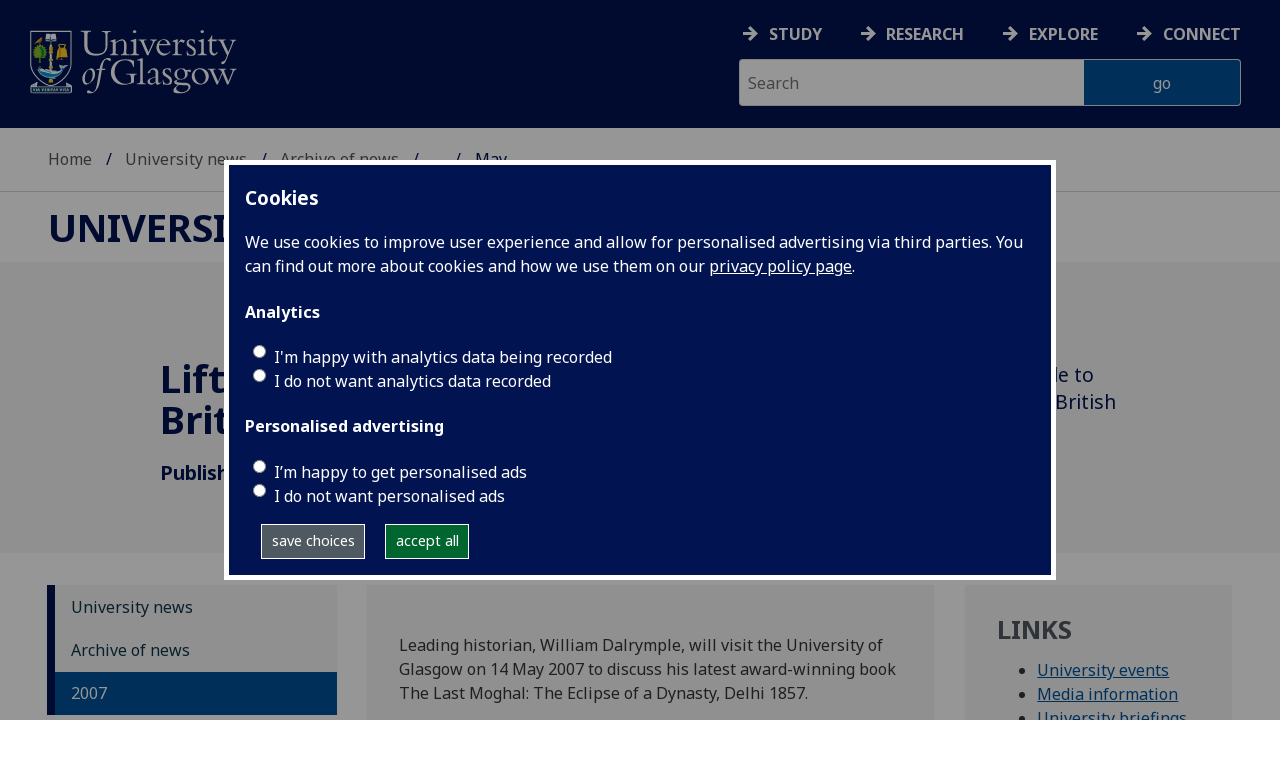

--- FILE ---
content_type: text/html; charset=UTF-8
request_url: https://www.gla.ac.uk/news/archiveofnews/2007/may/headline_28772_en.html
body_size: 10233
content:
  <!doctype html>
<html class="no-js" lang="en">
  <head>
    <meta charset="utf-8" />
    <meta name="viewport" content="width=device-width, initial-scale=1.0" />
    <title>University of Glasgow - University news - Archive of news - 2007 - May - Lifting the lid on British genocide</title>
    <meta http-equiv="X-UA-Compatible" content="IE=EDGE" />
    <link rel="canonical" href="https://www.gla.ac.uk/news/archiveofnews/2007/may/headline_28772_en.html" />
    <!--standard meta tags-->
	
	             
	<!--twitter meta tags-->
	<meta name="twitter:card" content="summary_large_image" />
	<meta name="twitter:site" content="@UofGlasgow" />
	<meta name="twitter:creator" content="@UofGlasgow" />
    <!--opengraph meta tags-->
    <meta name="og:title" content="Lifting the lid on British genocide" />
    <meta name="og:description" content="Award-winning historian William Dalrymple to lecture on the 'unwritten genocide of the British Empire'" />
    

      
<!-- navigation object : 3kHead -->
<!--icons-->
<meta name="mobile-web-app-capable" content="yes">
<meta name="theme-color" content="#003865">
<link rel="apple-touch-icon" sizes="128x128" href="/3t4/img/hd_hi.png">
<link rel="apple-touch-icon" sizes="64x64" href="/3t4/img/hd_small.png">
<link rel="stylesheet" type="text/css" media="print" href="https://www.gla.ac.uk/3t4/css/print.css" />
<!--<link media="screen" href="https://fonts.googleapis.com/css?family=Roboto+Slab:400,700&subset=cyrillic,cyrillic-ext,greek,greek-ext,latin-ext,vietnamese&display=swap" rel="stylesheet">-->
<!--<link media="screen" href="https://fonts.googleapis.com/css?family=PT+Sans:400,700&subset=cyrillic,cyrillic-ext,greek,greek-ext,latin-ext,vietnamese&display=swap" rel="stylesheet">-->
              <!--  <link rel="stylesheet" href="https://use.typekit.net/ogc2zcu.css"> -->
		<link rel="preload" as="style" media="screen" href="/3t4/css/font-awesome.min.css">

<script>
      var $function = {};
</script>

<script>
  var loaded = function(){document.body.style.visibility='visible';}
</script>

<noscript>
  <style>
    #leftNavlist nav ul li a,
    #leftNavlist nav ul li span {
      display: block;
    }

    #leftNav {
      width: 350px;
      box-shadow: 6px 0px 37px -9px rgba(0, 0, 0, 0.1);
      top: 128px;
    }

    #content-container {
      margin-top: 64px;
      padding: 3rem 3rem 1rem 3rem;
    }

    #main {
      margin-left: 350px;

    }

    .content_opener {
      display: initial !important;
    }

    body {
      visibility: visible !important;
    }
  </style>
  <link rel="stylesheet" type="text/css" media="screen" href="https://www.gla.ac.uk/3t4/css/noscript.css" />


</noscript>
<script>
  // Define dataLayer and the gtag function.
  window.dataLayer = window.dataLayer || [];
  function gtag(){dataLayer.push(arguments);}

var analytics_state = 'denied';
document.cookie.split(';').forEach(cook => {
        var currentCookie = cook.split('=');
        if(currentCookie[0].trim() == 'gu_analytics'){
            if(currentCookie[1].trim() == 'true'){
        analytics_state = 'granted';
    }
    }
    });

  gtag('consent', 'default', {
    'ad_storage': 'denied',
    'ad_user_data': 'denied',
    'ad_personalization': 'denied',
    'analytics_storage': analytics_state
  });

</script>
<!-- Google Tag Manager -->
<script>(function(w,d,s,l,i){w[l]=w[l]||[];w[l].push({'gtm.start':
new Date().getTime(),event:'gtm.js'});var f=d.getElementsByTagName(s)[0],
j=d.createElement(s),dl=l!='dataLayer'?'&l='+l:'';j.async=true;j.src=
'https://www.googletagmanager.com/gtm.js?id='+i+dl;f.parentNode.insertBefore(j,f);
})(window,document,'script','dataLayer','GTM-K4S47B4');</script>
<!-- End Google Tag Manager -->


            <base href="/news/archiveofnews/2007/may/headline_28772_en.html" />
                          </head>
<body style="visibility: hidden;" onload="loaded()">
    <!--noindex-->
              <div role="navigation" id="skip-to-content" aria-label="Skip to main content">
              <ul>
                <li>
              		<a href="#content-container">Skip to main content</a>
                 </li>
            	</ul>
          </div>
          <div role="complementary" aria-label="edit consent" id="editconsent" class="consent-switch">
            <p>
                <span class="consent-switch" id="consent-intro">The University of Glasgow uses cookies for analytics.
                Find out more about our <a href="https://www.gla.ac.uk/legal/privacy/">Privacy policy</a>.</span>
                <button class="button showsettings adjust-settings"  aria-label=" privacy settings"><img alt="settings icon" src="/3t4/img/cog-white.svg" class="consent-cog consent-switch"  aria-hidden="true" /><span class="consent-switch"> privacy settings</span></button>
                <button class="button showsettings accept-settings outside close consent-switch"  aria-label="accept"><span class="consent-switch">accept</span></button>
            </p>
        </div>
        <div id="gu-consent" role="complementary" aria-label="edit consent controls">
        <div id="consentinner">
        <h2>We use cookies</h2>
        <h3>Necessary cookies</h3>
        <p>Necessary cookies enable core functionality. The website cannot function properly without these cookies, and can only be disabled by changing your browser preferences.</p>
        <h3 id="analytics_cookies">Analytics cookies</h3>
        <p>Analytical cookies help us improve our website. We use Google Analytics. All data is anonymised.</p>
        <label for="analyticsallowed" class="switch" tabindex="0" >
        <span style="display:none;">Switch analytics</span> 
        <input aria-labelledby="analytics_cookies" name="analyticsallowed" data-cookie="gu_analytics" id="analyticsallowed" type="checkbox">
        <span class="slider round"></span>
        </label>
        <div class="status_wrapper">
        <span class="status analyticsallowed_status_on">ON</span>
        <span class="status analyticsallowed_status_off">OFF</span>
        </div>
        <h3 id="hotjar_cookies">Clarity</h3>
        <p>Clarity helps us to understand our users’ behaviour by visually representing their clicks, taps and scrolling. All data is anonymised.</p>
        <label for="hotjarallowed" class="switch" tabindex="0">
        <span style="display:none;">Switch clarity</span> 
        <input  aria-labelledby="hotjar_cookies" name="hotjarallowed" id="hotjarallowed" data-cookie="gu_hotjar" type="checkbox" >
        <span class="slider round"></span>
        </label>
        <div class="status_wrapper">
        <span class="status hotjarallowed_status_on">ON</span>
        <span class="status hotjarallowed_status_off">OFF</span>
        </div>

        <p><a href="https://www.gla.ac.uk/legal/privacy/">Privacy policy</a></p>
        <p><button class="showsettings close button">close</button></p>
        </div>
        </div>
	<div class="row" id="container">
			<div id="leftNav" class="show-for-small-only">
      			<div id="leftNavlist">

				<div id="search" style="display:none;">
<form action="//www.gla.ac.uk/search" method="get" id="cse-search-box-mobile">
	<input type="text" id="ssKeywordsMobile" name="query"  title="search" placeholder="Search" /><br />
  <input type="hidden" name="collection" value="staff-and-website-meta" />
	<!--<input type="radio" /> Website
	<input type="radio" /> Courses
	<input type="radio" /> Staff<br />-->
	<input type="submit" name="submit"  title="submit" value="go" id="ssSubmitMobile" />
</form>	
                                  <div id="quickSearch">
                                  	
                                  </div>
				</div>
				<nav id="mainNav">
                  <ul id="toplevelnav"><!-- navigation object : 0k Leftnav level 2 trail --><!--noindex--><li><a href="/news/">University news</a></li><li><a href="/news/archiveofnews/">Archive of news</a></li><li><a href="/news/archiveofnews/2007/">2007</a></li><li><a href="/news/archiveofnews/2007/may/">May</a></li><!--endnoindex--></ul><!-- navigation object : 0k LeftNav children/siblings --><!--noindex--><ul class="section-navigation-siblings"><li><a href="/news/archiveofnews/2007/january/">January</a></li><li><a href="/news/archiveofnews/2007/february/">February</a></li><li><a href="/news/archiveofnews/2007/march/">March</a></li><li><a href="/news/archiveofnews/2007/april/">April</a></li><li><span class="currentbranch4"><a href="/news/archiveofnews/2007/may/">May</a></span></li><li><a href="/news/archiveofnews/2007/june/">June</a></li><li><a href="/news/archiveofnews/2007/july/">July</a></li><li><a href="/news/archiveofnews/2007/august/">August</a></li><li><a href="/news/archiveofnews/2007/september/">September</a></li><li><a href="/news/archiveofnews/2007/october/">October</a></li><li><a href="/news/archiveofnews/2007/november/">November</a></li><li><a href="/news/archiveofnews/2007/december/">December</a></li></ul><!--endnoindex-->
				</nav>
			</div>
		</div>
<div id="az" role="navigation" class="hide-for-small-only" aria-label="global navigation">
			<div id="azlinkscontainer" class="columns large-12 medium-12">
					<!-- navigation object : 3kGlobalNav -->
				<div id="searchrevealwrapper">
						<svg xmlns="http://www.w3.org/2000/svg" width="28px" height="28px" viewBox="0 0 20.39 20.24">
                          <path   stroke="white" fill="white" d="M17.72,20.14l-4.79-4.79a8.36,8.36,0,1,1,2.54-2.61l4.82,4.82a1.17,1.17,0,0,1-.47,1.38l-0.72.72A1.19,1.19,0,0,1,17.72,20.14ZM13.93,8.35a5.58,5.58,0,1,0-5.58,5.58A5.57,5.57,0,0,0,13.93,8.35Z"><title>search</title></path>
						</svg>
				</div>
<!-- navigation object : 3kGlobalNav --><!--id:499580-->
<ul class="azlinks ">
<li><a href="/study/">Study</a></li>
<li><a href="/research/">Research</a></li>
<li><a href="/explore/">Explore</a></li>
<li><a href="/connect/">Connect</a></li>
</ul>
			</div>
			<div id="searchwrapper" class="columns large-6 medium-6">
						<form action="//www.gla.ac.uk/search" method="get" id="cse-search-box">
							<div class="row">
								<div class="columns large-8 medium-8" id="ssKeywordsContainer">
									<input type="text" id="ssKeywords" name="query" placeholder="Search" title="search" />
								</div>
                              <input type="hidden" name="collection" value="staff-and-website-meta" />

								<!--<input type="radio" /> Website

								<input type="radio" /> Courses

								<input type="radio" /> Staff<br />-->
								<div class="columns large-4 medium-4" id="ssSubmitContainer">
									<input type="submit" name="submit"  title="submit" value="go" id="ssSubmit" />
								</div>
							</div>
						</form>	
					</div>
				</div>


		<div id="main">
			<div id="main-inner" class="row">
				<header  id="header" class="columns large-12 medium-12 small-12">
					<div id="mobile-nav" class="show-for-small-only">
						<div class="menu-control-container" id="search-menu-container-mobile">
							<a class="open-search" tabindex="0" id="open-search-mobile" aria-label="open search" role="button">
						<svg xmlns="http://www.w3.org/2000/svg" viewBox="0 0 20.39 20.24">
                          <path   stroke="white" fill="white" d="M17.72,20.14l-4.79-4.79a8.36,8.36,0,1,1,2.54-2.61l4.82,4.82a1.17,1.17,0,0,1-.47,1.38l-0.72.72A1.19,1.19,0,0,1,17.72,20.14ZM13.93,8.35a5.58,5.58,0,1,0-5.58,5.58A5.57,5.57,0,0,0,13.93,8.35Z"><title>Search icon</title></path>
						</svg>

							</a>
						</div>
						<div class="menu-control-container" id="close-menu-container-mobile" style="display:none;">
							<a class="close-menu" tabindex="0" id="close-menu-mobile" aria-label="close menu" role="button">
								<svg xmlns="http://www.w3.org/2000/svg" viewBox="0 0 24.1 24.1">
									<path  stroke="white" fill="white" d="M16.32,12L23.8,4.57a1,1,0,0,0,0-1.42L21,0.3a1,1,0,0,0-1.42,0L12,7.78,4.57,0.3A1,1,0,0,0,3.14.3L0.3,3.15a1,1,0,0,0,0,1.42L7.78,12,0.3,19.53A1,1,0,0,0,.3,21L3.14,23.8a1,1,0,0,0,1.42,0L12,16.32l7.48,7.48a1,1,0,0,0,1.42,0L23.8,21a1,1,0,0,0,0-1.42Z"><title>Close menu icon</title></path>
								</svg>
							</a>
						</div>
						<div class="menu-control-container" id="open-menu-container-mobile">
							<a class="open-menu" tabindex="0" id="open-menu-mobile" aria-label="open menu" role="button">
								<svg xmlns="http://www.w3.org/2000/svg" viewBox="0 0 20 20">
									<rect  stroke="white" fill="white" width="20" height="4"><title>Menu icon bar 1</title></rect>
									<rect  stroke="white" fill="white" width="20" height="4" y="8"><title>Menu icon bar 2</title></rect>
									<rect  stroke="white" fill="white" width="20" height="4" y="16"><title>Menu icon bar 3</title></rect>
								</svg>

							</a>
						</div>
					</div>
                                                                          
					<div id="header-logo">
                      <a href="https://www.gla.ac.uk" aria-label="University of Glasgow homepage">
                        <img id="small-logo" width="295" height="64" src="/3t4/img/ug-keyline.svg" class="hide-for-large-only" alt="University of Glasgow logo small" />
                        <img id="large-logo" width="210" height="66" src="/3t4/img/ug-keyline-large.svg" alt="University of Glasgow logo" class="hide-for-small-only double" />
                     </a>
					</div>

					<div id="breadcrumbs" role="navigation" aria-label="breadcrumbs">
						<ul class="clearfix">
                                                  <!-- breadcrumbs --> <li><a href="/">Home</a></li><li><a href="/news/">University news</a></li><li><a href="/news/archiveofnews/">Archive of news</a></li><li><a href="/news/archiveofnews/2007/">2007</a></li><li>May</li>
						</ul>
					</div>
				</header>
<!--endnoindex-->
				<div id="content-container">
                  <div id="content-container-inner" class="row">
					<!--content starts here-->
                                  <!--section header-->
        <section id="section-header" class="columns large-12 medium-12 small-12 main-feature" aria-labelledby="page-heading" >
					<h1 id="page-heading"><a href="/news/">University news</a></h1>
                                                        
				</section>
<div id="section-navigation" class="columns large-3 medium-3 hide-for-small-only" role="navigation" aria-label="section navigation">
  <div id="section-navigation-inner">
    <div id="section-navigation-inner-ul-wrapper">
<ul id="toplevelnavtrail"><!-- navigation object : 0k Leftnav level 2 trail --><!--noindex--><li><a href="/news/">University news</a></li><li><a href="/news/archiveofnews/">Archive of news</a></li><li><a href="/news/archiveofnews/2007/">2007</a></li><li><a href="/news/archiveofnews/2007/may/">May</a></li><!--endnoindex--></ul><!-- navigation object : 0k LeftNav children/siblings --><!--noindex--><ul class="section-navigation-siblings"><li><a href="/news/archiveofnews/2007/january/">January</a></li><li><a href="/news/archiveofnews/2007/february/">February</a></li><li><a href="/news/archiveofnews/2007/march/">March</a></li><li><a href="/news/archiveofnews/2007/april/">April</a></li><li><span class="currentbranch4"><a href="/news/archiveofnews/2007/may/">May</a></span></li><li><a href="/news/archiveofnews/2007/june/">June</a></li><li><a href="/news/archiveofnews/2007/july/">July</a></li><li><a href="/news/archiveofnews/2007/august/">August</a></li><li><a href="/news/archiveofnews/2007/september/">September</a></li><li><a href="/news/archiveofnews/2007/october/">October</a></li><li><a href="/news/archiveofnews/2007/november/">November</a></li><li><a href="/news/archiveofnews/2007/december/">December</a></li></ul><!--endnoindex-->
    </div>
  </div>
				</div>
<main id="main-content-wrapper" class="columns large-9 medium-9 small-12"><div data-contentid="28772" data-contentname="feature" data-modified="10/10/2022" data-islight="true"  class="feature-content feature-news light-grey center" data-isbanner="true" data-background-video="" data-background-image=""role="complementary">

<div class="feature-content-inner row">
<div class="columns large-12 medium-12 small-12 feature-content-header white"></div>
<div class="feature-content-block column large-6 medium-6 small-12 white">
<h2 class="socsci-resource-heading">Lifting the lid on British genocide</h2>
<p id="socsci-issuedate"><strong>Published: 11 May 2007</strong></p>
  
<p class="resource-type"></p>

</div>
  
<div class="feature-content-block column large-6 medium-6 small-12 white">
<p class="socsci-summary">Award-winning historian William Dalrymple to lecture on the 'unwritten genocide of the British Empire'</p>
</div>
</div>
</div>

<div id="content_28772_wrapper" class="row standardContent">

<div id="content_28772" class="maincontent fullwidth columns content medium-12 large-8">
<span id="d.en.28772"></span>
<div class="maincontent-inner">

<p></p><p>Leading historian, William Dalrymple, will visit the University of Glasgow on 14 May 2007 to discuss his latest award-winning book The Last Moghal: The Eclipse of a Dynasty, Delhi 1857.</p><p>The Last Moghal, which won the prestigious Duff Cooper Prize for History and Biography, tells the story of the last days of the Mughal capital and its destruction in the catastrophe of 1857.</p><p>Dalrymple said: 'The narrative revolves particularly around the last Moghul emperor Bahadur Shah Zafar who creates this wonderful renaissance at the very end of Moghul rule, and who lived to his old age to see that destroyed when the Indians rose up in mutiny against the British and were crushed horribly, in what remains one of the great unwritten genocides of the British Empire. People are aware now of the destruction of the Aborigine peoples of Australia and Tasmania, the Irish potato famine is well documented; this is an imperial horror story of a similar scale, when the British surround and destroy Delhi. It's never been written up completely for example how the British track down, hunt and kill every last Moghul prince they can find.'</p><p>Dalrymple has received numerous awards for his writing and in 2002 was awarded the Mungo Park Medal by the Royal Scottish Geographical Society for his outstanding contribution to travel literature. As well as producing a number of written works, including the celebrated In Xanadu and City of Djinns, Dalrymple wrote and presented the television series Stones of the Raj and Indian Journeys which won the Grierson Award for Best Documentary Series at BAFTA in 2002.  </p><p>His Radio 4 series on the history of British spirituality and mysticism, The Long Search, won the 2002 Sandford St Martin Prize for Religious Broadcasting and was described by the judges as 'thrilling in its brilliance&#65413;near perfect radio'.</p><p>The lecture will take place at 2pm on 14 May 2007 in Lecture Theatre 2 of the Boyd Orr Building. The event is free and open to the public. For more information contact Lloyd Ridgeon at <a href="mailto:l.ridgeon@divinity.arts.gla.ac.uk">l.ridgeon@divinity.arts.gla.ac.uk</a></p><p><strong>Kate Richardson</strong> (<a href="K.Richardson@admin.gla.ac.uk">K.Richardson@admin.gla.ac.uk</a>)</p>

<hr />

<p class="smalltext">Journalists are invited to the event. If you plan to attend or for further information please contact Kate Richardson at the University of Glasgow's Media Relations Office on 0141 330 3683 or email <a href=mailto:K.Richardson@admin.gla.ac.uk>K.Richardson@admin.gla.ac.uk</a></p>
    <p id="issuedate"><strong>First published: 11 May 2007</strong></p>
<div class="linkToIndex">
    <p class="smalltext"><!-- navigation object : link to index -->&lt;&lt;  <a href="/news/archiveofnews/2007/may/">May</a></p>
</div>
<div class="prevNext" style="display: none;">
    <div class="prevHomeNext"><p class="smalltext"><!-- navigation object : 0rHorizons - prev --><a href="/news/archiveofnews/2007/may/headline_28771_en.html" >&lt;&lt; previous story</a></p></div>
    <div class="prevHomeNext"><p class="smalltext" style="text-align: center"><a href="../">in this issue</a></p></div>
    <div class="prevHomeNext"><p class="smalltext" style="text-align: right;"><!-- navigation object : 0rHorizons - next --><a href="/news/archiveofnews/2007/may/headline_28774_en.html" >next story &gt;&gt;</a></p></div>

</div>
<br style="font-size:1px; line-height: 0; height: 0; clear:right;" />
</div>
</div>

<!--new quick links-->
<div class="columns content large-4 medium-4 links"  data-sticky-container>
<h1>Links</h1><ul><li><a href="http://www.gla.ac.uk/events/">University events</a></li><li><a href="http://www.gla.ac.uk/press/">Media information</a></li><li><a href="http://www.gla.ac.uk/myglasgow/universitybriefings/">University briefings</a> [campus only]</li><li><a href="http://www.gla.ac.uk/webguide/">External sources of news</a></li><li><a href="http://www.gla.ac.uk/corporatecommunications/">Corporate Communications</a></li></ul>

<div id="share">


</div>
<!--end new quick links-->
</div>	<!--content ends here-->

<div style="clear:both;"></div>
<!--end content-container-inner-->
</main>
<!--end content-container-->
</div>
				</div>
				<footer class="row">
          <!--noindex-->
					<div id="btt" class="row">
						<a href="#" id="backtotop">Back to the top</a>
					</div>
          					<div id="footerContact" class="row">
						<!-- navigation object : 3k footer global --><div class="columns large-3 medium-3 small-12">
<h2><a href="/study/">STUDY</a></h2>
<ul>
<li><a href="/subjects/">Subjects A-Z</a></li>
<li><a href="/undergraduate/">Undergraduate</a></li>
<li><a href="/postgraduate/">Postgraduate</a></li>
<li><a href="/study/online/">Online study</a></li>
<li><a href="/study/short/">Short courses</a></li>
<li><a href="/international/">International students</a></li>
<li><a href="/study/studentlife/">Student life</a></li>
<li><a href="/scholarships/">Scholarships and&nbsp;funding</a></li>
<li><a href="/explore/visit/">Visit us / Open Days</a></li>
</ul>
</div>
<div class="columns large-3 medium-3 small-12">
<h2><a href="/research/">RESEARCH</a></h2>
<ul>
<li><a href="/research/az/">Research units A-Z</a></li>
<li><a href="/postgraduate/research/">Research opportunities A-Z</a></li>
<li><a href="/research/beacons/">Glasgow Research Beacons</a></li>
<li><a href="/research/strategy/">Research strategy &amp; policies</a></li>
<li>Research excellence</li>
<li><a href="/research/ourresearchenvironment/">Our research environment</a></li>
</ul>
</div>
<div class="columns large-3 medium-3 small-12">
<h2><a href="/explore/">EXPLORE</a></h2>
<ul>
<li><a href="/explore/meetglasgow/">Meet World Changing Glasgow</a></li>
<li><a href="/study/studentlife/glasgow/">City of Glasgow</a></li>
<li><a href="/explore/visit/">Visit us</a></li>
<li><a href="/explore/accessibility/">Accessibility</a></li>
<li><a href="/explore/maps/">Maps and travel</a></li>
<li><a href="/news/">News</a>&nbsp;</li>
<li><a href="/events/">Events</a></li>
<li><a href="/schools/">Schools</a></li>
<li><a href="/colleges/">Colleges</a></li>
<li><a href="/myglasgow/services/">Services</a></li>
<li><a href="/myglasgow/library/">Library</a></li>
<li><a href="/explore/strategies/">University strategies</a></li>
</ul>
</div>
<div class="columns large-3 medium-3 small-12">
<h2><a href="/connect/">CONNECT</a></h2>
<ul>
<li><a href="/stafflist/">Staff A-Z</a></li>
<li><a href="/alumni/">Information for our alumni</a></li>
<li><a href="/connect/supportus/">Support us</a></li>
<li><a href="/connect/businessandinnovation/">Business &amp; innovation</a></li>
<li><a href="/connect/publicengagement/">Community and public engagement</a></li>
<li><a href="/study/studentlife/askastudent/">Ask a student</a></li>
<li><a href="/connect/complaints/">Complaints</a></li>
</ul>
<h2><a href="https://jobs.gla.ac.uk/">JOBS AT GLASGOW</a></h2>
<ul>
<li><a href="https://jobs.gla.ac.uk/">Current vacancies</a></li>
</ul>
</div>
					</div>
                  
                  <div id="footerNav" class="row">
						<div class="columns large-3 medium-6 small-12">
							                          <p><a href="/"><img loading="lazy" src="/3t4/img/marque.svg" width="225" height="70" style="height:70px; width:auto" alt="University of Glasgow" />
                            </a></p>
													<!-- navigation object : social --><ul class="social list-inline">
    <li class="facebook">
        <a href="https://www.facebook.com/UofGlasgow">
            <img loading="lazy" src="/3t4/img/fb.svg" width="40" height="40" alt="Facebook">
        </a>
    </li>
    <li class="bluesky">
        <a href="https://bsky.app/profile/uofglasgow.bsky.social">
            <img loading="lazy" src="/3t4/img/bluesky.svg" width="40" height="40" alt="Bluesky">
        </a>
    </li>
    <li class="instagram">
        <a href="https://www.instagram.com/uofglasgow/">
            <img loading="lazy" src="/3t4/img/inst.svg" width="40" height="40" alt="Instagram">
        </a>
    </li>
    <li class="youtube">
        <a href="https://www.youtube.com/uofglasgow">
            <img loading="lazy" src="/3t4/img/yt.svg" width="40" height="40" alt="YouTube">
        </a>
    </li>

   <li class="twitter">
        <a href="https://twitter.com/UofGlasgow">
            <img loading="lazy" src="/3t4/img/tw.svg" width="40" height="40" alt="Twitter">
        </a>
    </li>

 <li class="tiktok">
        <a href="https://www.tiktok.com/@uofglasgow">
            <img loading="lazy" src="/3t4/img/tiktok.svg" width="40" height="40" alt="tiktok">
        </a>
    </li>

<li class="Linkedin">
        <a href="https://www.linkedin.com/school/university-of-glasgow/">
            <img loading="lazy" src="/3t4/img/linkedin.svg" width="40" height="40" alt="Linkedin">
        </a>
    </li>


</ul>


<ul class="social list-inline">
    <li class="bilibili">
        <a href="https://space.bilibili.com/605694153/">
            <img loading="lazy" src="/3t4/img/bililbili.svg" width="40" height="40" alt="bilibili">
        </a>
    </li>
    <li class="little-red-book">
        <a href="https://www.xiaohongshu.com/user/profile/6276aff4000000002102065b">
            <img loading="lazy" src="/3t4/img/little-red-book.svg" width="40" height="40" alt="Little Red Book">
        </a>
    </li>
    <li class="wechat">
        <a href="https://mp.weixin.qq.com/mp/profile_ext?action=home&__biz=MzI4NzIwNzM2MQ==#wechat_redirect">
            <img loading="lazy" src="/3t4/img/wechat.svg" width="40" height="40" alt="WeChat">
        </a>
    </li>
    <li class="weibo">
        <a href="https://weibo.com/u/2859621674">
            <img loading="lazy" src="/3t4/img/weibo.svg" width="40" height="40" alt="Weibo">
        </a>
    </li>
</ul>
                          <p>The University of Glasgow is a registered Scottish charity: Registration Number SC004401</p>
						</div>
						<div class="columns large-3 medium-3 small-12">
        <h2><!-- navigation object : 0k Level 2 section link --><a href="/news/">University news</a></h2>
        <ul>
            <li><a href="/news/contact/">Contact us</a></li>
        </ul>
                          <!-- navigation object : xk Additional footer content -->
						</div>
						<div class="columns large-3 medium-3 small-12">
							<h2>Legal</h2>
<ul>
                        <li><a href="/legal/accessibility/">Accessibility statement</a></li>
                        <li><a href="/foi/">Freedom of information</a></li>
                        <li><a href="/legal/freedomofinformation/foipublicationscheme/">FOI publication scheme</a></li>
                        <li><a href="/legal/modernslaveryact/">Modern Slavery Statement</a></li>
                        <li><a href="/legal/privacy/">Privacy and cookies</a></li>
                        <li><a href="/legal/termsofuse/">Terms of use</a></li>
                    </ul>
						</div>
						<div class="columns large-3 medium-3 small-12">
<h2>Current students</h2>
<ul>
  <li><a href="/myglasgow/students/">MyGlasgow Students</a></li>
</ul>
<h2>Staff</h2>
<ul>
  <li><a href="/myglasgow/staff/">MyGlasgow Staff</a></li>
</ul>
						</div>
            <div class="columns large-6 medium-6 small-12"></div>
            <div class="columns large-6 medium-6 small-12">
              <!--badges-->
              <div class="row">
<div class="columns large-6 medium-6 small-12">
</div>
<div class="columns large-6 medium-6 small-12" id="footer-badges">
<a id="uoty" href="https://www.gla.ac.uk/myglasgow/sexual-violence-harassment-support/">
        <picture>
            <source srcset="/3t4/img/svh.webp" type="image/webp">
            <source srcset="/3t4/img/svh.png" type="image/png"> 
            <img id="footer-badge" src="/3t4/img/svh.webp" width="700" height="300" alt="together against gender-based violence">
        </picture> 
        </a><br />
<!--<a href="#">
        <picture>
            <source srcset="/3t4/img/scottish-university-of-the-year-2024.webp" type="image/webp">
            <source srcset="/3t4/img/scottish-university-of-the-year-2024.png" type="image/png"> 
            <img id="footer-badge" src="/3t4/img/scottish-university-of-the-year-2024.webp" alt="University of the Year 2024">
        </picture> 
</a>-->
</div>
</div>
            </div>                    
					</div>

					<!--endnoindex-->
				</footer>
			</div>
		</div>

	</div>
	
<!-- navigation object : 3kFooterScripts -->					<link rel="stylesheet" type="text/css" media="screen" href="https://www.gla.ac.uk/3t4/css/main.css?_=1769003603" />
				    <script src="https://www.gla.ac.uk/3t4/js/main.min.js?_=1769003600"></script>
    <script>
document.addEventListener("DOMContentLoaded", function () {loaded()});
</script>


  </body>
</html>

--- FILE ---
content_type: image/svg+xml
request_url: https://www.gla.ac.uk/3t4/img/little-red-book.svg
body_size: 992
content:
<?xml version="1.0" encoding="UTF-8"?><svg id="Layer_4" xmlns="http://www.w3.org/2000/svg" viewBox="0 0 56.69 56.69"><defs><style>.cls-1{fill:#fff;}</style></defs><circle id="path1" cx="28.47" cy="29.88" r="24.71"/><path class="cls-1" d="M16.41,24.27h2.2c.02,3.26.02,6.52.02,9.78,0,.67-.16,1.41-.72,1.82-.63.49-1.45.32-2.18.35-.29-.63-.57-1.25-.83-1.89.39,0,.77,0,1.16-.02.19,0,.35-.14.35-.32,0-.03,0-.07,0-.1.02-3.21,0-6.42.02-9.62h0Z"/><path class="cls-1" d="M25.47,24.12c.76,0,1.51,0,2.26,0-.4,1.01-.96,1.95-1.26,2.98.63.27,1.41.04,2.1.12-.56,1.32-1.19,2.6-1.72,3.94.49.1,1,.07,1.49.07-.27.63-.55,1.25-.83,1.88-.86-.02-1.71.03-2.56-.02-.47,0-.91-.49-.73-.96.31-.96.8-1.85,1.17-2.78-.54-.03-1.17.12-1.61-.28-.34-.34-.14-.83.02-1.2.57-1.24,1.13-2.5,1.68-3.76h0Z"/><path class="cls-1" d="M37.21,24.13h2.23v.84c1.07-.04,2.32-.04,3.1.83.83.91.56,2.24.61,3.37.81.02,1.71.21,2.21.91.58.82.35,1.89.4,2.83-.03.9.19,1.99-.55,2.67-.78.84-2.03.58-3.06.64-.31-.63-.58-1.29-.85-1.93.63-.02,1.24.02,1.87-.02.2,0,.35-.18.35-.39.03-.59.03-1.19,0-1.79,0-.42-.43-.69-.81-.66-1.09-.02-2.17,0-3.26,0v4.77h-2.23v-4.78h-2.23v-2.24c.74,0,1.48,0,2.23,0,.02-.64.02-1.29,0-1.95-.49,0-.99-.02-1.48,0v-2.25h1.48l.02-.86-.02.02ZM39.43,27.23c0,.66,0,1.31.02,1.97h1.51c0-.59.04-1.19-.02-1.77-.37-.39-1.01-.12-1.5-.2Z"/><path class="cls-1" d="M29.23,24.97h5.12v2.25h-1.41v6.74h2.16v2.24h-7.5c.34-.75.68-1.5,1.02-2.24h2.01v-6.74h-1.4c0-.75,0-1.51,0-2.25Z"/><path class="cls-1" d="M43.98,25.17c.57-.47,1.5-.16,1.71.53.27.63-.24,1.42-.91,1.47-.42.04-.84.02-1.25.02.02-.68-.18-1.55.44-2.02Z"/><path class="cls-1" d="M12.67,27.22c.74,0,1.47,0,2.21-.02-.04,1.26-.19,2.52-.26,3.77-.09,1.48-.43,3.01-1.33,4.21-.4-.85-.78-1.71-1.16-2.58.12-.31.19-.64.21-.98.1-1.46.21-2.94.34-4.41Z"/><path class="cls-1" d="M20.12,27.22h2.23c.12,1.47.23,2.93.34,4.4.02.34.09.68.21.99-.38.87-.76,1.72-1.15,2.58-.83-1.11-1.19-2.51-1.31-3.87s-.21-2.74-.31-4.1h0Z"/><path class="cls-1" d="M22.89,36.04c.34-.75.68-1.51,1.03-2.25,1.15.3,2.35.12,3.52.17-.34.75-.68,1.5-1.02,2.25-1.17-.07-2.38.16-3.53-.17Z"/></svg>